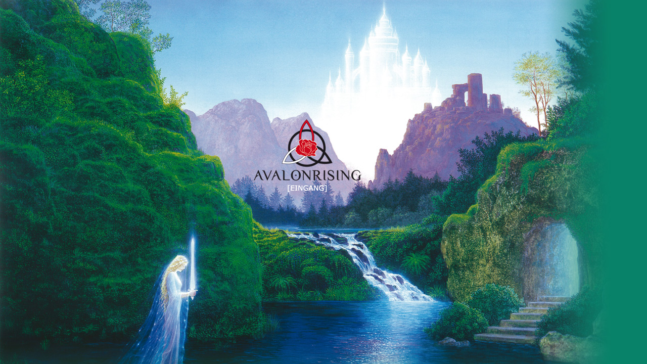

--- FILE ---
content_type: text/html; charset=UTF-8
request_url: http://avalonrising.de/
body_size: 1158
content:
<!DOCTYPE HTML PUBLIC "-//W3C//DTD HTML 4.01 Transitional//EN">
<html>
<head>
<title>Avalonrising, Schamanismus Berlin, Schamanische Arbeit Berlin, Seelenr&uuml;ckholung, Karma-Abl&ouml;sung</title>
<meta name="description" content="AVALONRISING Berlin - Schamanismus Berlin / Schamanische Arbeit. Ihre Schamanin f�r Seelenr�ckholung, Ausbildung Schamanismus, Seelenr�ckholung, Soulretrieval, Seelenheilung in Berlin." />
<meta http-equiv="content-type" content="text/html; charset=ISO-8859-1">
<meta name="google-site-verification" content="J0T1myMxH14UfktU2IBDSaKKUUoQ7Bt4VqWw-CtOIK0" />
<link href="css/style.css" rel="stylesheet" type="text/css" />
<script type="text/javascript">

	function scrollDiv(strId,intSpd) {
		if ( objScrll=document.getElementById(strId) ) {
			var top = parseInt(objScrll.style.top);
			if ( (intSpd>0) ? (top<0) : (top>parseInt(objScrll.parentNode.style.height)-objScrll.offsetHeight) ) 
				objScrll.style.top = (top + intSpd) +"px";
			eval( 'tvar' + strId +'= setTimeout("scrollDiv(\''+ strId +'\',' + intSpd + ')",40)' );
			if (objSelf=scrollDiv.arguments[2]) 
				objSelf.onmouseup = objSelf.onmouseout = new Function('fx','clearTimeout(tvar' + strId + ')');
		}
	}
//--></script>
</head>

<body onLoad="init()" id="body1">
<p>&nbsp;</p>
<p><a href="index-con.php"><img src="img/logo-start.png" alt="Schamanismus, Unterricht Schamanismus, Ausbildung Schamanismus, Seelenr�ckholung, Soulretrieval, Seelenheilung, Spiritheilung, Extraktion, De-Possession, Krafttier, Krafttierarbeit, Krafttierr�ckholung, Bond-cutting,  Karma-Abl�sung, Karma-Aufl�sung, Karmal�sung, spiritueller Schutz" width="219" height="150" border="0" style="margin-top:200px; margin-left:500px;"></a></p>
<script type="text/javascript">

  var _gaq = _gaq || [];
  _gaq.push(['_setAccount', 'UA-288083-42']);
  _gaq.push(['_trackPageview']);

  (function() {
    var ga = document.createElement('script'); ga.type = 'text/javascript'; ga.async = true;
    ga.src = ('https:' == document.location.protocol ? 'https://ssl' : 'http://www') + '.google-analytics.com/ga.js';
    var s = document.getElementsByTagName('script')[0]; s.parentNode.insertBefore(ga, s);
  })();

</script>
</body>
</html>


--- FILE ---
content_type: text/css
request_url: http://avalonrising.de/css/style.css
body_size: 631
content:

body a{

text-decoration:underline;
color:#000000;
}

#body1{
background-image:url(../img/bg.jpg);
background-repeat:no-repeat;
background-position:0px 0px;
background-color:#08836a;
margin-left: 0px;
margin-top: 0px;
margin-right: 0px;
margin-bottom: 0px;
}

#body2{
background-image:url(../img/bg-2.jpg);
background-repeat:no-repeat;
background-position:0px 0px;
background-color:#08836a;
margin-left: 0px;
margin-top: 0px;
margin-right: 0px;
margin-bottom: 0px;
}

#body3{
background-image:url(../img/bg-3.jpg);
background-repeat:no-repeat;
background-position:0px 0px;
background-color:#08836a;
margin-left: 0px;
margin-top: 0px;
margin-right: 0px;
margin-bottom: 0px;
}

#body4{
background-image:url(../img/bg-4.jpg);
background-repeat:no-repeat;
background-position:0px 0px;
background-color:#08836a;
margin-left: 0px;
margin-top: 0px;
margin-right: 0px;
margin-bottom: 0px;
}

#body5{
background-image:url(../img/bg-5.jpg);
background-repeat:no-repeat;
background-position:0px 0px;
background-color:#08836a;
margin-left: 0px;
margin-top: 0px;
margin-right: 0px;
margin-bottom: 0px;
}

#body6{
background-image:url(../img/bg-6.jpg);
background-repeat:no-repeat;
background-position:0px 0px;
background-color:#08836a;
margin-left: 0px;
margin-top: 0px;
margin-right: 0px;
margin-bottom: 0px;
}

#body7{
background-image:url(../img/bg-7.jpg);
background-repeat:no-repeat;
background-position:0px 0px;
background-color:#08836a;
margin-left: 0px;
margin-top: 0px;
margin-right: 0px;
margin-bottom: 0px;
}

#body8{
background-image:url(../img/bg-8.jpg);
background-repeat:no-repeat;
background-position:0px 0px;
background-color:#08836a;
margin-left: 0px;
margin-top: 0px;
margin-right: 0px;
margin-bottom: 0px;
}

#body9{
background-image:url(../img/bg-9.jpg);
background-repeat:no-repeat;
background-position:0px 0px;
background-color:#08836a;
margin-left: 0px;
margin-top: 0px;
margin-right: 0px;
margin-bottom: 0px;
}

#body10{
background-color:#08836a;
margin-left: 0px;
margin-top: 0px;
margin-right: 0px;
margin-bottom: 0px;
}

#body11{
background-image:url(../img/bg-10.jpg);
background-repeat:no-repeat;
background-position:0px 0px;
background-color:#08836a;
margin-left: 0px;
margin-top: 0px;
margin-right: 0px;
margin-bottom: 0px;
}





#content-bg{
height:670px;
background-image:url(../img/bg-lines.png);
background-repeat:repeat-x;
}

#block-left {
margin-top:170px;
width:275px;
float:left;
}

#block-right {
margin-top:200px;
margin-left:0px;
width:265px;
float:left;
}

#logo {
float:left;
width:257px;
height:142px;
}

#navi{
float:left;
width:257px;
}

.navi-bg {
background-image:url(../img/bg-navi.png);
background-repeat:no-repeat;
width:257px;
height:22px;
height:26px\9;
margin-left:10px;
padding-top:5px;
margin-top:1px\9;
}

.navi-txt {
color:#000000;
font-family:Verdana, Arial, Helvetica, sans-serif;
font-size:11px;
font-weight:bold;
}

.navi-txt a{
color:#000000;
font-family:Verdana, Arial, Helvetica, sans-serif;
font-size:11px;
font-weight:bold;
margin-top:10px;
margin-left:15px;
text-decoration:none;
}

.navi-txt a:hover{
color:#cd061d;
text-decoration:blink;
}

#content1 {
margin-top:200px;
width:450px;
float:left;
color:#000000;
font-family:Verdana, Arial, Helvetica, sans-serif;
font-size:11px;
line-height:20px;
font-weight:bold;
}

.headline {
color:#cc071e;
font-size:15px;
font-weight:bold;
}

#box {
color:#000000;
font-family:Verdana, Arial, Helvetica, sans-serif;
font-size:11px;
line-height:20px;
margin-left:31px;
margin-top:10px;
}

#box a{
color:#000000;
text-decoration:underline;
}

#footer{
width:550px;
font-size:10px;
color: #ffffff;
font-family:Verdana, Arial, Helvetica, sans-serif;
text-decoration:none;
margin-left:220px;
text-align:center;
line-height:20px;
}

#footer a {

font-size:10px;
color: #ffffff;
font-family:Verdana, Arial, Helvetica, sans-serif;
text-decoration:none;
}

#footer a:hover {
text-decoration:underline;
}
